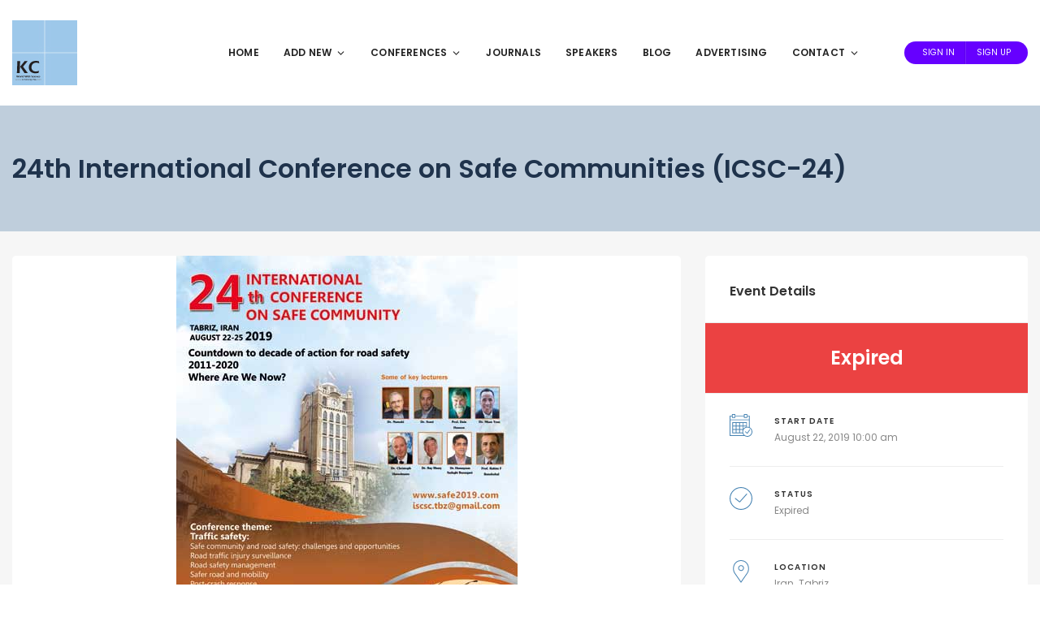

--- FILE ---
content_type: text/html; charset=utf-8
request_url: https://www.google.com/recaptcha/api2/aframe
body_size: 266
content:
<!DOCTYPE HTML><html><head><meta http-equiv="content-type" content="text/html; charset=UTF-8"></head><body><script nonce="gNzbCNlnChac0PZaPy-H5A">/** Anti-fraud and anti-abuse applications only. See google.com/recaptcha */ try{var clients={'sodar':'https://pagead2.googlesyndication.com/pagead/sodar?'};window.addEventListener("message",function(a){try{if(a.source===window.parent){var b=JSON.parse(a.data);var c=clients[b['id']];if(c){var d=document.createElement('img');d.src=c+b['params']+'&rc='+(localStorage.getItem("rc::a")?sessionStorage.getItem("rc::b"):"");window.document.body.appendChild(d);sessionStorage.setItem("rc::e",parseInt(sessionStorage.getItem("rc::e")||0)+1);localStorage.setItem("rc::h",'1768910952548');}}}catch(b){}});window.parent.postMessage("_grecaptcha_ready", "*");}catch(b){}</script></body></html>